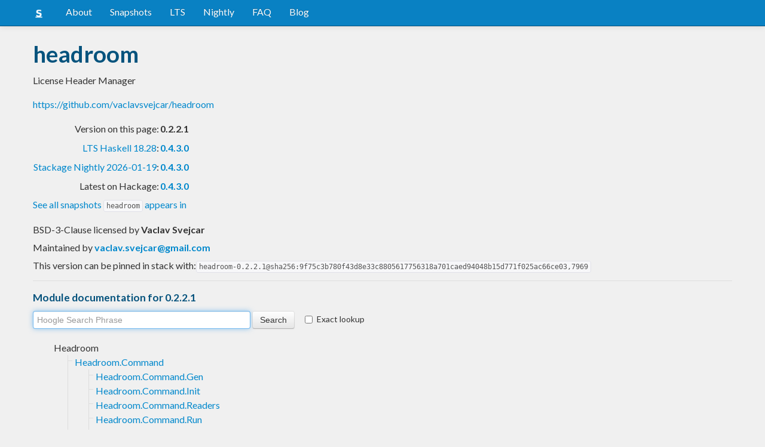

--- FILE ---
content_type: text/html; charset=utf-8
request_url: https://www.stackage.org/lts-16.31/package/headroom-0.2.2.1
body_size: 5833
content:
<!doctype html><!--[if lt IE 7]> <html class="no-js ie6 oldie" lang="en"> <![endif]--><!--[if IE 7]>    <html class="no-js ie7 oldie" lang="en"> <![endif]--><!--[if IE 8]>    <html class="no-js ie8 oldie" lang="en"> <![endif]--><!--[if gt IE 8]><!--><html class="no-js" lang="en"> <!--<![endif]--><head><meta charset="UTF-8"><link href="//fonts.googleapis.com/css?family=Lato:400,700" rel="stylesheet" type="text/css"><link rel="search" type="application/opensearchdescription+xml" title="Stackage.org hoogle" href="/static/opensearchhoogle.xml"><link rel="search" type="application/opensearchdescription+xml" title="Stackage.org package page" href="/static/opensearchpackage.xml"><title>headroom :: Stackage Server</title><meta name="og:site_name" content="Stackage"><meta name="twitter:card" content="summary"><meta name="og:title" content="headroom"><meta name="viewport" content="width=device-width,initial-scale=1"><link href="https://www.stackage.org/feed" type="application/atom+xml" rel="alternate" title="Recent Stackage snapshots">
<link rel="stylesheet" href="https://www.stackage.org/static/combined/d9jEluDQ.css"><link rel="stylesheet" href="https://www.stackage.org/static/combined/kYdVr3eT.css"><style>form.hoogle{margin-bottom:20px}form.hoogle .search{width:25em}form.hoogle input{margin-bottom:0}.exact-lookup{display:inline-block;margin-left:1em}.wrap{padding-left:0 !important;padding-right:0 !important;margin-right:0 !important;margin-left:0 !important}h3{color:#777}.table.snapshots{width:auto;margin-left:auto}.version{font-weight:bold}#disqus_thread{margin-top:2em}#upvote{margin-left:-1em}.fa-google-plus-square{color:#dd4b39
}.fa-facebook-square{color:#3b5998
}.fa-twittersquare{color:#0088cc
}.social{border-top:1px solid #ddd;padding-top:0.5em;margin-bottom:0.5em;margin-top:0.5em;border-bottom:1px solid #ddd;padding-bottom:0.5em}.social .fa-thumbs-o-up{color:rgba(0, 39, 59, 0.34902);cursor:pointer}.social .fa-thumbs-o-up:hover{color:#3f4549
  }.social .fa-thumbs-up{cursor:pointer}.dependencies{margin-top:0.5em;padding-top:0.5em}.docs{margin-top:0.5em;border-top:1px solid #ddd;padding-top:0.5em}.docs ul{list-style-type:none}.docs ul li{line-height:1.5em }.docs,.docs ul,.docs li{position:relative}.docs ul{list-style:none;padding-left:10px}.docs li::before,.docs li::after{content:"";position:absolute;left:-12px}.docs li::before{border-top:1px solid #DDD;top:9px;width:8px;height:0}.docs li::after{border-left:1px solid #DDD;height:100%;width:0px;top:0}.docs ul > li:last-child::after{height:9px}.docs > ul > li::after{border-left:none}.docs > ul > li::before{border-top:none}.downloads{margin-left:1em}.fa-plus-square{color:rgba(0, 39, 59, 0.34902);cursor:pointer}.fa-plus-square:hover{color:#3f4549
}@media (max-width: 767px) {.table.snapshots{margin-top:1em;margin-left:-8px}.container{padding-left:15px !important;padding-right:15px !important;margin-right:0 !important;margin-left:0 !important}}.markdown-container{margin-top:1em;border-top:1px solid #ddd;padding-top:1em;margin-bottom:0em;border-bottom:1px solid #ddd;padding-bottom:1em;background:#f4f4f4}.markdown-container h1,.markdown-container h2,.markdown-container h3,.markdown-container h4,.markdown-container h5{color:#333;margin-top:0.5em;margin-bottom:0.5em;font-weight:normal}.markdown-container h2,.markdown-container h3,.markdown-container h4,.markdown-container h5{margin-top:1em}.markdown-container h1{font-size:3em}.markdown-container h2{font-size:2em}.markdown-container h3{font-size:1.5em}.markdown-container h4,.markdown-container h5{font-size:1.2em}.markdown-container ul,.markdown-container ol,.markdown-container p{margin-top:0.5em}.markdown-container ul,.markdown-container ol{padding-left:1em}.markdown-container pre,.markdown-container pre code,.markdown-container code{font-family:ubuntu mono, dejavu sans mono, monospace;background:#f8f8f8}.markdown-container pre{padding:1em}.changelog-container{margin-top:0.5em}.changelog-container h1{font-size:1.2em}.changelog-container h2,.changelog-container h3,.changelog-container h4,.changelog-container h5{font-size:1.2em}h2.changes-title{margin-top:1em;font-size:1.5em;color:#555}.readme-container{margin-top:1em}.hidden{display:none}.expanding{position:relative}.expanding .bottom-gradient{display:none;bottom:0;position:absolute;width:100%;cursor:pointer;height:150px;line-height:150px;text-align:center;background:-moz-linear-gradient(top, rgba(244,244,244,0) 0%, rgba(244,244,244,1) 100%);background:-webkit-gradient(linear, left top, left bottom, color-stop(0%,rgba(244,244,244,0)), color-stop(100%,rgba(244,244,244,1)));background:-webkit-linear-gradient(top, rgba(244,244,244,0) 0%,rgba(244,244,244,1) 100%);background:-o-linear-gradient(top, rgba(244,244,244,0) 0%,rgba(244,244,244,1) 100%);background:-ms-linear-gradient(top, rgba(244,244,244,0) 0%,rgba(244,244,244,1) 100%);background:linear-gradient(to bottom, rgba(244,244,244,0) 0%,rgba(244,244,244,1) 100%);filter:progid:DXImageTransform.Microsoft.gradient( startColorstr='#00f4f4f4', endColorstr='#f4f4f4',GradientType=0 )}.expanding .bottom-gradient:hover .fa{color:#000}.expanding .fa{font-size:5em;color:#666;line-height:150px;margin-top:25px}.expanding.collapsed{height:300px;overflow:hidden}.expanding.collapsed .bottom-gradient{display:block}.likes{margin-right:1em}.no-tags{color:#888}.tag-count{border:0.1em solid #d8d8d8;padding:0 0.25em;border-radius:0.25em;color:#999;font-size:0.8em}.tag-count:hover{border:0.1em solid #333;color:#333;cursor:pointer;text-decoration:none}.tag-count.tagged{background:#06537d;border:none;color:#fff}div.plain-text{white-space:pre-wrap}.deprecated{color:#aaa}.deprecated h1,.deprecated h2,.deprecated h3,.deprecated h4,.deprecated h5,.deprecated a{color:#aaa}.deprecated .package-deprecation-warning{color:red}.deprecated .in-favour-of{color:#333}.deprecated .in-favour-of .in-favour-of-list a{color:#08c}.add-to-nightly{border:1px solid black;padding:0.5em;background:#eef}html{position:relative;min-height:100%}body{background:#f0f0f0;font-family:'Lato', sans-serif;font-size:16px;margin-bottom:4em;padding-bottom:2em}code,pre{color:#555;font-family:"ubuntu mono", monospace}.brand > img{height:20px}.navbar-inverse{margin-bottom:1em}.navbar-inverse .navbar-inner{background:#0981c3}.navbar-inverse .navbar-inner .btn-navbar{background:#0981c3}.navbar-inverse .navbar-inner *{color:#fff !important
}.navbar-inverse .nav .active>a,.navbar-inverse .nav .active>a:hover,.navbar-inverse .nav .active>a:focus{background:#0981c3 !important}.navbar-inner{border-color:#06537d !important}footer{background:#0981c3;border-top:1px solid #ddd;color:#fff;position:absolute;bottom:0;left:0;width:100%}footer p{margin:1em 0;padding:0 1em}footer a{color:#fff;font-weight:bold}.alert{margin-top:1em}h1,h2,h3,h4,h5{color:#06537d
}.content{line-height:30px}</style><!--[if lt IE 9]><script src="//html5shiv.googlecode.com/svn/trunk/html5.js"></script><![endif]--><script>document.documentElement.className = document.documentElement.className.replace(/\bno-js\b/,'js');</script></head><body><div id="main" role="main"><div class="navbar navbar-inverse navbar-static-top"><div class="navbar-inner"><div class="container"><button class="btn btn-navbar" type="button" data-toggle="collapse" data-target=".nav-collapse"><span class="icon-bar"></span>
<span class="icon-bar"></span>
<span class="icon-bar"></span>
</button>
<a class="brand" href="/"><img src="/static/img/stackage.png" title="Stackage">
</a>
<div class="nav-collapse collapse"><ul class="nav"><li> <a href="/#about">About</a></li>
<li> <a href="/snapshots">Snapshots</a></li>
<li> <a href="/lts">LTS</a></li>
<li> <a href="/nightly">Nightly</a></li>
<li> <a href="https://github.com/commercialhaskell/stackage#frequently-asked-questions">FAQ</a></li>
<li> <a href="/blog">Blog</a></li>
</ul>
</div>
</div>
</div>
</div>
<div class="container"><div class="container content " id="snapshot-home"><div class="row"><div class="span12"><h1>headroom</h1><p class="synopsis">License Header Manager</p><p><a href="https://github.com/vaclavsvejcar/headroom">https://github.com/vaclavsvejcar/headroom</a></p><table><tr><td align="right">Version on this page:</td><td><span class="version">0.2.2.1</span></td></tr><tr><td align="right"><a href="https://www.stackage.org/lts-18.28">LTS Haskell 18.28</a>:</td><td><span class="version"><a href="https://www.stackage.org/lts-18.28/package/headroom">0.4.3.0</a></span></td></tr><tr><td align="right"><a href="https://www.stackage.org/nightly-2026-01-19">Stackage Nightly 2026-01-19</a>:</td><td><span class="version"><a href="https://www.stackage.org/nightly-2026-01-19/package/headroom">0.4.3.0</a></span></td></tr><tr><td align="right">Latest on Hackage:</td><td><a href="https://hackage.haskell.org/package/headroom"><span class="version">0.4.3.0</span></a></td></tr></table><p><a href="https://www.stackage.org/package/headroom/snapshots">See all snapshots <code>headroom</code> appears in</a></p></div></div><div class="row"><div class="span12"><div class="authorship"><span class="license">BSD-3-Clause licensed </span>by <strong class="author">Vaclav Svejcar</strong></div><div class="maintainer">Maintained by <strong class="author"><a href="/cdn-cgi/l/email-protection#80f6e1e3ece1f6aef3f6e5eae3e1f2c0e7ede1e9ecaee3efed"><span class="__cf_email__" data-cfemail="c3b5a2a0afa2b5edb0b5a6a9a0a2b183a4aea2aaafeda0acae">[email&#160;protected]</span></a></strong></div><div class="pantry-version">This version can be pinned in stack with:<code>headroom-0.2.2.1@sha256:9f75c3b780f43d8e33c8805617756318a701caed94048b15d771f025ac66ce03,7969</code></div><div class="docs"><h4>Module documentation for 0.2.2.1</h4><form class="hoogle" action="https://www.stackage.org/lts-16.31/hoogle"><input class="search" type="search" autofocus name="q" value="" placeholder="Hoogle Search Phrase">
<input class="btn" type="submit" value="Search">
<input type="hidden" name="package" value="headroom">
<label class="checkbox exact-lookup" for="exact" title="Only find identifiers matching your search term precisely"><input type="checkbox" name="exact" id="exact">
Exact lookup</label>
</form>
<ul class="docs-list"><li>Headroom<ul class="docs-list"><li><a href="https://www.stackage.org/haddock/lts-16.31/headroom-0.2.2.1/Headroom-Command.html">Headroom.Command</a>
<ul class="docs-list"><li><a href="https://www.stackage.org/haddock/lts-16.31/headroom-0.2.2.1/Headroom-Command-Gen.html">Headroom.Command.Gen</a>
</li>
<li><a href="https://www.stackage.org/haddock/lts-16.31/headroom-0.2.2.1/Headroom-Command-Init.html">Headroom.Command.Init</a>
</li>
<li><a href="https://www.stackage.org/haddock/lts-16.31/headroom-0.2.2.1/Headroom-Command-Readers.html">Headroom.Command.Readers</a>
</li>
<li><a href="https://www.stackage.org/haddock/lts-16.31/headroom-0.2.2.1/Headroom-Command-Run.html">Headroom.Command.Run</a>
</li>
<li><a href="https://www.stackage.org/haddock/lts-16.31/headroom-0.2.2.1/Headroom-Command-Utils.html">Headroom.Command.Utils</a>
</li>
</ul>
</li>
<li><a href="https://www.stackage.org/haddock/lts-16.31/headroom-0.2.2.1/Headroom-Configuration.html">Headroom.Configuration</a>
</li>
<li>Headroom.Data<ul class="docs-list"><li><a href="https://www.stackage.org/haddock/lts-16.31/headroom-0.2.2.1/Headroom-Data-EnumExtra.html">Headroom.Data.EnumExtra</a>
</li>
<li><a href="https://www.stackage.org/haddock/lts-16.31/headroom-0.2.2.1/Headroom-Data-Has.html">Headroom.Data.Has</a>
</li>
</ul>
</li>
<li><a href="https://www.stackage.org/haddock/lts-16.31/headroom-0.2.2.1/Headroom-Embedded.html">Headroom.Embedded</a>
</li>
<li><a href="https://www.stackage.org/haddock/lts-16.31/headroom-0.2.2.1/Headroom-FileSupport.html">Headroom.FileSupport</a>
</li>
<li><a href="https://www.stackage.org/haddock/lts-16.31/headroom-0.2.2.1/Headroom-FileSystem.html">Headroom.FileSystem</a>
</li>
<li><a href="https://www.stackage.org/haddock/lts-16.31/headroom-0.2.2.1/Headroom-FileType.html">Headroom.FileType</a>
</li>
<li><a href="https://www.stackage.org/haddock/lts-16.31/headroom-0.2.2.1/Headroom-Meta.html">Headroom.Meta</a>
</li>
<li><a href="https://www.stackage.org/haddock/lts-16.31/headroom-0.2.2.1/Headroom-Regex.html">Headroom.Regex</a>
</li>
<li><a href="https://www.stackage.org/haddock/lts-16.31/headroom-0.2.2.1/Headroom-Serialization.html">Headroom.Serialization</a>
</li>
<li><a href="https://www.stackage.org/haddock/lts-16.31/headroom-0.2.2.1/Headroom-Template.html">Headroom.Template</a>
<ul class="docs-list"><li><a href="https://www.stackage.org/haddock/lts-16.31/headroom-0.2.2.1/Headroom-Template-Mustache.html">Headroom.Template.Mustache</a>
</li>
</ul>
</li>
<li><a href="https://www.stackage.org/haddock/lts-16.31/headroom-0.2.2.1/Headroom-Types.html">Headroom.Types</a>
</li>
<li><a href="https://www.stackage.org/haddock/lts-16.31/headroom-0.2.2.1/Headroom-UI.html">Headroom.UI</a>
<ul class="docs-list"><li><a href="https://www.stackage.org/haddock/lts-16.31/headroom-0.2.2.1/Headroom-UI-Progress.html">Headroom.UI.Progress</a>
</li>
</ul>
</li>
</ul>
</li>
</ul>
</div></div></div></div><div class="container content" id="snapshot-home"><div class="row"><div class="span12"><div class="dependencies" id="dependencies">Depends on 11 packages<em>(<a href=https://www.stackage.org/lts-16.31/package/headroom-0.2.2.1/deps>full list with versions</a>)</em>:<div class="dep-list"><a href="https://www.stackage.org/package/aeson" title="&gt;=1.4.7.1">aeson</a>, <a href="https://www.stackage.org/package/base" title="&gt;=4.7 &amp;&amp; &lt;5">base</a>, <a href="https://www.stackage.org/package/either" title="&gt;=5.0.1.1">either</a>, <a href="https://www.stackage.org/package/file-embed" title="&gt;=0.0.11.2">file-embed</a>, <a href="https://www.stackage.org/package/headroom" title="&gt;=0">headroom</a>, <a href="https://www.stackage.org/package/mustache" title="&gt;=2.3.1">mustache</a>, <a href="https://www.stackage.org/package/optparse-applicative" title="&gt;=0.15.1.0">optparse-applicative</a>, <a href="https://www.stackage.org/package/pcre-light" title="&gt;=0.4.1.0">pcre-light</a>, <a href="https://www.stackage.org/package/rio" title="&gt;=0.1.15.1">rio</a>, <a href="https://www.stackage.org/package/time" title="&gt;=1.9.3">time</a>, <a href="https://www.stackage.org/package/yaml" title="&gt;=0.11.3.0">yaml</a></div></div><div class="reverse-dependencies" id="reverse-dependencies">Used by 1 package in <b>lts-16.31</b><em>(<a href=https://www.stackage.org/lts-16.31/package/headroom-0.2.2.1/revdeps>full list with versions</a>)</em>:<div class="dep-list"><a href="https://www.stackage.org/package/headroom" title="&gt;=0">headroom</a></div></div></div></div></div><div class="markdown-container readme-container"><div class="container content"><div class="row"><div class="span12 expanding"><p>Would you like to have nice, up-to-date license/copyright headers in your source code files but hate to manage them by hand? Then <strong>Headroom</strong> is the right tool for you! Now you can define your license header as <a href="https://mustache.github.io">Mustache</a> template, put all the variables (such as author’s name, year, etc.) into the [YAML][wiki:yaml] config file and Headroom will take care to add such license headers to all your source code files.</p>
<p><a href="https://asciinema.org/a/4Pfxdss0V4msFjjt2z6mgCZCp"><img src="https://asciinema.org/a/4Pfxdss0V4msFjjt2z6mgCZCp.svg" alt="asciicast" /></a></p>
<p>See the <a href="https://github.com/vaclavsvejcar/headroom/">GitHub project page</a> for more details.</p>
<div class="bottom-gradient"><i class="fa fa-angle-down"></i></div></div></div></div></div><div class="container content" id="changes"><div class="row"><div class="span12"><h2 class="changes-title">Changes</h2></div></div></div><div class="markdown-container changelog-container content"><div class="container"><div class="row"><div class="span12 expanding"><h1>Changelog</h1>
<p>All notable changes to this project will be documented in this file.</p>
<h2>0.2.2.1 (released 2020-05-08)</h2>
<ul>
<li>Minor improves in generated <code>.headroom.config</code> in <code>init</code> mode</li>
</ul>
<h2>0.2.2.0 (released 2020-05-04)</h2>
<ul>
<li>[#45] Add <code>-c|--check-headers</code> command line option</li>
<li>Bump <em>LTS Haskell</em> to <code>15.11</code></li>
</ul>
<h2>0.2.1.1 (released 2020-04-30)</h2>
<ul>
<li>[#47] Make possible to build Headroom with GHC 8.10</li>
<li>Remove unused dependency on <code>text</code> package.</li>
</ul>
<h2>0.2.1.0 (released 2020-04-29)</h2>
<ul>
<li>[#41] Add <code>--dry-run</code> option to allow test run without changing files.</li>
<li>[#44] Don’t touch files whose contents have not changed.</li>
<li>[#46] Add <code>-e|--excluded-path=REGEX</code> option to exclude source paths.</li>
<li>Bump <em>LTS Haskell</em> to <code>15.10</code>.</li>
<li>Remove unused dependencies.</li>
</ul>
<h2>0.2.0.0 (released 2020-04-25)</h2>
<ul>
<li>[#28] Allow license headers to be anywhere in the file, not only at the very beginning.</li>
<li>[#31] Render templates for each source file instead of once (blocker for [#25])</li>
<li>[#32] Allow custom user configuration for license headers.</li>
<li>[#34] Support for <a href="https://www.rust-lang.org/">Rust</a></li>
<li>[#35] Support for <a href="https://www.gnu.org/software/bash/">Bash</a></li>
<li>[#36] Support for <em>C/C++</em></li>
<li>[#38] Add <code>-a|--add-headers</code> command-line option</li>
<li>bump <em>LTS Haskell</em> to <code>15.9</code></li>
</ul>
<h2>0.1.3.0 (released 2020-03-23)</h2>
<ul>
<li>[#24] Added <em>Init</em> command that automatically creates initial <em>Headroom</em> configuration and set of templates.</li>
<li>bump <em>LTS Haskell</em> to <code>15.5</code></li>
</ul>
<h2>0.1.2.0 (released 2020-03-06)</h2>
<ul>
<li>FIXED: missing <code>test-data/</code> folder in dist tarball prevents tests execution</li>
<li>bump <em>LTS Haskell</em> to <code>15.2</code></li>
</ul>
<h2>0.1.1.0 (released 2020-02-26)</h2>
<ul>
<li>FIXED: missing <code>embedded/</code> folder in dist tarball for <em>Hackage</em> prevents successful build using <em>Cabal</em></li>
<li>bump <em>LTS Haskell</em> to <code>15.1</code></li>
</ul>
<h2>0.1.0.0 (released 2020-02-20)</h2>
<ul>
<li>initial release</li>
</ul>
<div class="bottom-gradient"><i class="fa fa-angle-down"></i></div></div></div></div></div></div>
<footer class="text-center"><p>Stackage is a service provided by the
<a href="https://haskell.foundation">Haskell Foundation</a>
│&nbsp;Originally developed by
<a href="https://www.fpcomplete.com/">FP Complete</a>
</p>
</footer>
<script data-cfasync="false" src="/cdn-cgi/scripts/5c5dd728/cloudflare-static/email-decode.min.js"></script><script src="https://www.stackage.org/static/combined/KkkNZOBL.js"></script><script src="https://www.stackage.org/static/combined/bPfKWATx.js"></script><script>$(function(){
  hljs.initHighlightingOnLoad();

  $('.expanding').each(function(){
    var $this = $(this);
    if ($this.height() > 300) {
      $this.addClass('collapsed');
      $this.find('.bottom-gradient').click(function(){
        $this.removeClass('collapsed');
      });
    }
  });
});
</script></div><!-- Prompt IE 6 users to install Chrome Frame. Remove this if you want to support IE 6.  chromium.org/developers/how-tos/chrome-frame-getting-started --><!--[if lt IE 7 ]><script src="//ajax.googleapis.com/ajax/libs/chrome-frame/1.0.3/CFInstall.min.js"></script><script>window.attachEvent('onload',function(){CFInstall.check({mode:'overlay'})})</script><![endif]--><script async src="https://www.googletagmanager.com/gtag/js?id=UA-36928035-2"></script><script>window.dataLayer = window.dataLayer || [];function gtag(){dataLayer.push(arguments);}gtag('js', new Date());gtag('config', 'UA-36928035-2');</script><script defer src="https://static.cloudflareinsights.com/beacon.min.js/vcd15cbe7772f49c399c6a5babf22c1241717689176015" integrity="sha512-ZpsOmlRQV6y907TI0dKBHq9Md29nnaEIPlkf84rnaERnq6zvWvPUqr2ft8M1aS28oN72PdrCzSjY4U6VaAw1EQ==" data-cf-beacon='{"version":"2024.11.0","token":"690d98c4a2384d65b39dc6e2ee635975","r":1,"server_timing":{"name":{"cfCacheStatus":true,"cfEdge":true,"cfExtPri":true,"cfL4":true,"cfOrigin":true,"cfSpeedBrain":true},"location_startswith":null}}' crossorigin="anonymous"></script>
</body></html>